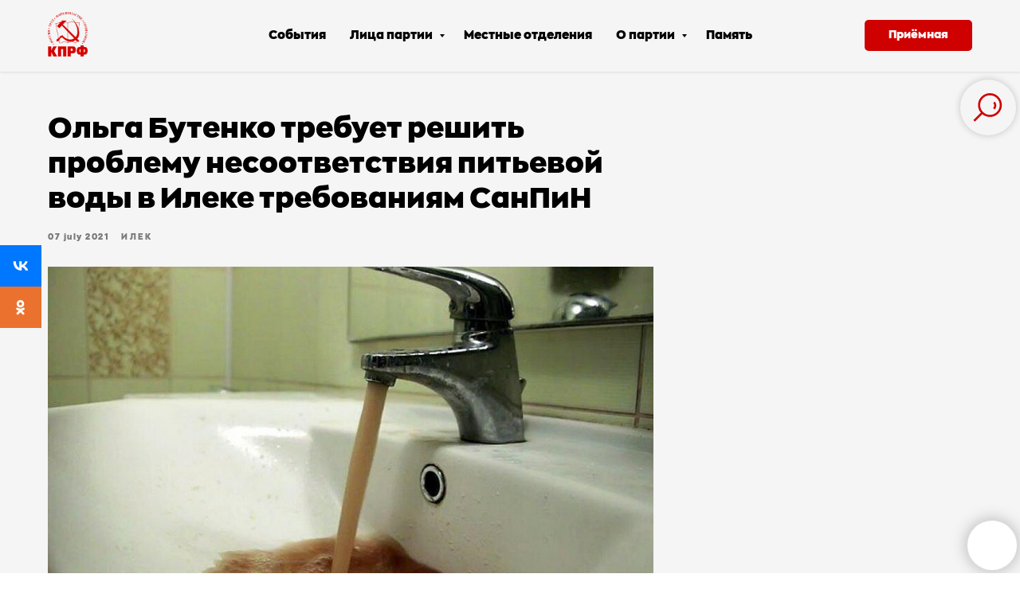

--- FILE ---
content_type: text/css
request_url: https://ws.tildacdn.com/project2830502/custom.css?t=1757400891
body_size: 91
content:
.t-feed__post-popup__content-wrapper {
  justify-content: left !important;
}